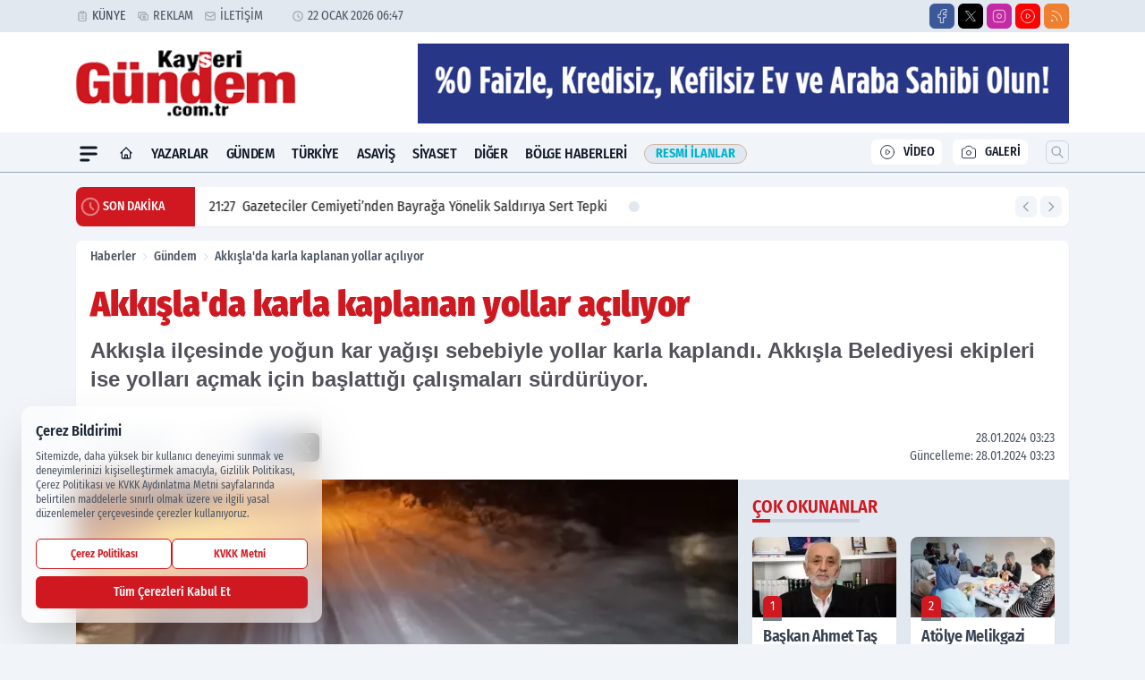

--- FILE ---
content_type: image/svg+xml
request_url: https://s.kayserigundem.com.tr/dosya/logo/svg/logo-alt.svg
body_size: 5783
content:
<svg xmlns="http://www.w3.org/2000/svg" xmlns:xlink="http://www.w3.org/1999/xlink" width="198" height="65" viewBox="0 0 198 65">
  <defs>
    <clipPath id="clip-logo-alt">
      <rect width="198" height="65"/>
    </clipPath>
  </defs>
  <g id="logo-alt" clip-path="url(#clip-logo-alt)">
    <rect width="198" height="65" fill="rgba(0,0,0,0)"/>
    <image id="Katman_1" data-name="Katman 1" width="198" height="60" transform="translate(0 2)" xlink:href="[data-uri]"/>
  </g>
</svg>
